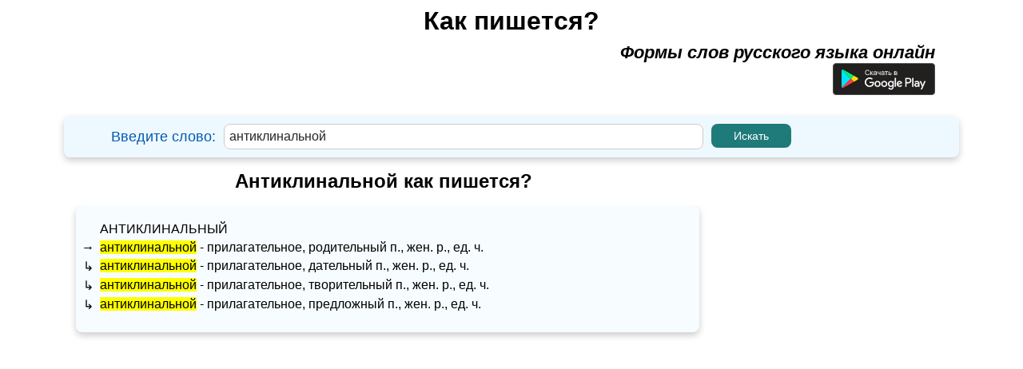

--- FILE ---
content_type: text/html; charset=UTF-8
request_url: https://kak-pishetsya.com/%D0%B0%D0%BD%D1%82%D0%B8%D0%BA%D0%BB%D0%B8%D0%BD%D0%B0%D0%BB%D1%8C%D0%BD%D0%BE%D0%B9
body_size: 4647
content:
<!DOCTYPE html>
<html lang="ru-RU">
    <head>
        <title>Антиклинальной как пишется?</title>
        <meta charset="utf-8">
        <meta http-equiv="X-UA-Compatible" content="IE=edge">
        <meta name="viewport" content="width=device-width, initial-scale=1.0">
				<meta name="description" content="Как пишется слово антиклинальной? Поиск по одному из самых больших словарей.">
        <meta name="keywords" content="антиклинальной">
        <link rel="shortcut icon" href="favicon.ico">
		

	    				<script async src="https://pagead2.googlesyndication.com/pagead/js/adsbygoogle.js?client=ca-pub-6556184034040295"
				crossorigin="anonymous"></script>
	    
                <link rel="stylesheet" href="k_style.css?ver=2.8.2">

        <link href="https://fonts.googleapis.com/css?family=Roboto&display=swap" rel="stylesheet">
        <link rel="stylesheet" href="jquery-ui.css">
        <script src="jquery.js"></script>
        <script src="jquery-ui.js"></script>



        <script src="js/jquery.mark.js"></script>

        <style type="text/css">
        .adslot_1 {margin: 0 auto; width: 320px; height: 100px; }
        @media (min-width:500px) { .adslot_1 {margin: 0 auto; width: 468px; height: 60px; } }
        @media (min-width:799px) { .adslot_1 {margin: 0 auto;  width: 728px; height: 90px; } }
        </style>

        <script>
        $(function() {
	    $("#idword").autocomplete({
        source: function( request, response ) {
        $.ajax({
        url: "search.php",
        dataType: "json",
        data: {
        q: request.term
        },
        success: function( data ) {
        response( data );
        }
        });
        },
        });
        });
        </script>
		

    </head>

     <body>
			    
						
		

        
                <div id="ssc" class="window_main_user">
                    <div class="window_main_user_sub">
                        <form method="get" action="index.php">
                                    <div class="window_main_user_head"> 
            <div class="window_main_user_head_padding">
                <a href ="https://kak-pishetsya.com" class="h"><b>
                    Как пишется?                </b></a>
            </div>
            <div class="window_main_user_head_subtext">
                <b><i>Формы слов русского языка онлайн</i></b>
				<br><a target="_blank" href="https://play.google.com/store/apps/details?id=com.alexustymenko.howtowriterussianwords" aria-label="Приложение для Android"><img loading="lazy" alt="Google Play" src="https://kak-pishetsya.com/button-google-play-ru.svg" width="128" height="40"></a>
            </div>    
        </div>
        <div class="window_main_user_head_find">
            <!-- left -->
            <div class="window_main_user_head_find_left">
                <div class="window_main_user_head_find_left_padding">
                    Введите слово:  
                </div>
            </div>
            <!-- center -->
            <div class="window_main_user_head_find_center">
                <div class="window_main_user_head_find_center_margin">
                    <input type="text" id="idword" name="word" autocomplete="off" value="антиклинальной">
                </div>
            </div>
            <!-- right -->
            <div class="window_main_user_head_find_right">
                <div class="window_main_user_head_find_right_margin">
                    <input type="submit" onclick="astart(); return false;" value="Искать">
                </div>
            </div>
        </div>
                                </form>
                    </div>
                                            <div class="window_main_user_description_word2">
                            <div class="window_main_user_description_word3">
                                                                    <h1 class="h1_slovo_forma">Антиклинальной как пишется?</h1>
                                                                </div>
                        </div>

                        <div class="s_main_gdx_form" style=" z-index: 2000;">
                        <div class="main_slovo window_main_user_description_word2">
                            <div class="window_main_user_word" id="vmain_word_f1">
                <div class="window_main_user_word_sup">
                <div class="window_main_user_word_sup_left">
                    <div class="window_main_user_word_sup_left_padding">
                                            <a class = "w_link" href="https://kak-pishetsya.com/антиклинальный">антиклинальный</a>
                                          </div>                </div>
                <div class="window_main_user_word_sup_right">
                                                <div class="window_main_user_word_sup_right_sup">
                                <div class="window_main_user_word_sup_right_sup_left">
                                     &#8594;                                 </div>
                                <div class="window_main_user_word_sup_right_sup_right">
                                    <span> <a class = "w_link" href="https://kak-pishetsya.com/антиклинальной">антиклинальной</a> - прилагательное, родительный п., жен. p., ед. ч.</span>                                </div>
                            </div>
                                                        <div class="window_main_user_word_sup_right_sup">
                                <div class="window_main_user_word_sup_right_sup_left">
                                     &#8627;                                 </div>
                                <div class="window_main_user_word_sup_right_sup_right">
                                    <span> <a class = "w_link" href="https://kak-pishetsya.com/антиклинальной">антиклинальной</a> - прилагательное, дательный п., жен. p., ед. ч.</span>                                </div>
                            </div>
                                                        <div class="window_main_user_word_sup_right_sup">
                                <div class="window_main_user_word_sup_right_sup_left">
                                     &#8627;                                 </div>
                                <div class="window_main_user_word_sup_right_sup_right">
                                    <span> <a class = "w_link" href="https://kak-pishetsya.com/антиклинальной">антиклинальной</a> - прилагательное, творительный п., жен. p., ед. ч.</span>                                </div>
                            </div>
                                                        <div class="window_main_user_word_sup_right_sup">
                                <div class="window_main_user_word_sup_right_sup_left">
                                     &#8627;                                 </div>
                                <div class="window_main_user_word_sup_right_sup_right">
                                    <span> <a class = "w_link" href="https://kak-pishetsya.com/антиклинальной">антиклинальной</a> - прилагательное, предложный п., жен. p., ед. ч.</span>                                </div>
                            </div>
                                            </div>
            </div>
            </div>

<div style="display:none;" class="window_main_user_word" id="vmain_word_f2">
    <div style="padding: 0px 10px;">
                        <div class="window_main_user_word_sup">
                    <span> <a class = "w_link" href="https://kak-pishetsya.com/антиклинальной">антиклинальной</a> - прилагательное, родительный п., жен. p., ед. ч.</span>                            <br /><span> <a class = "w_link" href="https://kak-pishetsya.com/антиклинальной">антиклинальной</a> - прилагательное, дательный п., жен. p., ед. ч.</span>                            <br /><span> <a class = "w_link" href="https://kak-pishetsya.com/антиклинальной">антиклинальной</a> - прилагательное, творительный п., жен. p., ед. ч.</span>                            <br /><span> <a class = "w_link" href="https://kak-pishetsya.com/антиклинальной">антиклинальной</a> - прилагательное, предложный п., жен. p., ед. ч.</span>                            <br />                </div>
                    </div>
</div>								
								<!-- Верхний -->
															<div>
										<!-- kak-pishetsya.com Header -->
										<ins class="adsbygoogle"
											 style="display:block"
											 data-ad-client="ca-pub-6556184034040295"
											 data-ad-slot="8554819234"
											 data-ad-format="auto"
											 data-full-width-responsive="true"></ins>
										<script>
											 (adsbygoogle = window.adsbygoogle || []).push({});
										</script>
								</div>
	                        							
                            <!-- инфинитив -->
    <div class="window_main_user_description_word">
        <h2 class="h2_a">Часть речи: <span class="h2_b"> прилагательное </span></h2>
    </div> 
                        
    <!-- Положительная степень: -->
    <div class="window_main_user_description_word">
        <h3 class="h3_a">Положительная степень:</h3>
    </div> 
                    
    <div class="window_main_user_description_word" id="prilagatelnoe_pol1">
        <table>  
            <tr>
                <th class="window_main_user_description_t_word_td_c1"></th>
                <th colspan="3" class="window_main_user_description_t_word_td_c2">
                    Единственное число
                </th>
                <th rowspan="2" class="window_main_user_description_t_word_td_c3">
                    Множественное число
                </th>
            </tr>
                                
            <tr>
                <th class="window_main_user_description_t_word_td_c1"></th>
                <th class="window_main_user_description_t_word_td_c3">
                    Мужской род
                </th>
                <th class="window_main_user_description_t_word_td_c3">
                    Женский род
                </th>
                <th class="window_main_user_description_t_word_td_c3">
                    Средний род
                </th>
            </tr>
                                
            <!-- Им. -->
            <tr> 
                <td class="td_one window_main_user_description_t_word_td_c_c1"> 
                    <b>Им.</b> 
                </td>
                <td class="window_main_user_description_t_word_td_c_c2"> 
                    <div><a class = "w_link" href="https://kak-pishetsya.com/"></a></div><div><a class = "w_link" href="https://kak-pishetsya.com/антиклинальный">антиклинальный</a></div>                </td>
                <td class="window_main_user_description_t_word_td_c_c3"> 
                    <div><a class = "w_link" href="https://kak-pishetsya.com/"></a></div><div><a class = "w_link" href="https://kak-pishetsya.com/антиклинальная">антиклинальная</a></div>                </td>
                <td class="window_main_user_description_t_word_td_c_c4"> 
                    <div><a class = "w_link" href="https://kak-pishetsya.com/"></a></div><div><a class = "w_link" href="https://kak-pishetsya.com/антиклинальное">антиклинальное</a></div>                </td>
                <td class="window_main_user_description_t_word_td_c_c5"> 
                    <div><a class = "w_link" href="https://kak-pishetsya.com/"></a></div><div><a class = "w_link" href="https://kak-pishetsya.com/антиклинальные">антиклинальные</a></div>                </td>
            </tr>
                                
            <!-- Рд. -->
            <tr> 
                <td class="td_one window_main_user_description_t_word_td_c_c1"> 
                    <b>Рд.</b> 
                </td>
                <td class="window_main_user_description_t_word_td_c_c2"> 
                    <div><a class = "w_link" href="https://kak-pishetsya.com/"></a></div><div><a class = "w_link" href="https://kak-pishetsya.com/антиклинального">антиклинального</a></div>                </td>
                <td class="window_main_user_description_t_word_td_c_c3"> 
                    <div><a class = "w_link" href="https://kak-pishetsya.com/"></a></div><div><a class = "w_link" href="https://kak-pishetsya.com/антиклинальной">антиклинальной</a></div>                </td>
                <td class="window_main_user_description_t_word_td_c_c4"> 
                    <div><a class = "w_link" href="https://kak-pishetsya.com/"></a></div><div><a class = "w_link" href="https://kak-pishetsya.com/антиклинального">антиклинального</a></div>                </td>
                <td class="window_main_user_description_t_word_td_c_c5"> 
                    <div><a class = "w_link" href="https://kak-pishetsya.com/"></a></div><div><a class = "w_link" href="https://kak-pishetsya.com/антиклинальных">антиклинальных</a></div>                </td>
            </tr>
                                
            <!-- Дт. -->
            <tr> 
                <td class="td_one window_main_user_description_t_word_td_c_c1"> 
                    <b>Дт.</b> 
                </td>
                <td class="window_main_user_description_t_word_td_c_c2"> 
                    <div><a class = "w_link" href="https://kak-pishetsya.com/"></a></div><div><a class = "w_link" href="https://kak-pishetsya.com/антиклинальному">антиклинальному</a></div>                </td>
                <td class="window_main_user_description_t_word_td_c_c3"> 
                    <div><a class = "w_link" href="https://kak-pishetsya.com/"></a></div><div><a class = "w_link" href="https://kak-pishetsya.com/антиклинальной">антиклинальной</a></div>                </td>
                <td class="window_main_user_description_t_word_td_c_c4"> 
                    <div><a class = "w_link" href="https://kak-pishetsya.com/"></a></div><div><a class = "w_link" href="https://kak-pishetsya.com/антиклинальному">антиклинальному</a></div>                </td>
                <td class="window_main_user_description_t_word_td_c_c5"> 
                    <div><a class = "w_link" href="https://kak-pishetsya.com/"></a></div><div><a class = "w_link" href="https://kak-pishetsya.com/антиклинальным">антиклинальным</a></div>                </td>
            </tr>
                                
            <!-- Вн. -->
            <tr> 
                <td class="td_one window_main_user_description_t_word_td_c_c1"> 
                    <b>Вн.</b> 
                </td>
                <td class="window_main_user_description_t_word_td_c_c2"> 
                    <div><a class = "w_link" href="https://kak-pishetsya.com/"></a></div><div><a class = "w_link" href="https://kak-pishetsya.com/антиклинального">антиклинального</a></div><div><a class = "w_link" href="https://kak-pishetsya.com/антиклинальный">антиклинальный</a></div>                </td>
                <td class="window_main_user_description_t_word_td_c_c3"> 
                    <div><a class = "w_link" href="https://kak-pishetsya.com/"></a></div><div><a class = "w_link" href="https://kak-pishetsya.com/антиклинальную">антиклинальную</a></div>                </td>
                <td class="window_main_user_description_t_word_td_c_c4"> 
                    <div><a class = "w_link" href="https://kak-pishetsya.com/"></a></div><div><a class = "w_link" href="https://kak-pishetsya.com/антиклинальное">антиклинальное</a></div>                </td>
                                
                <td class="window_main_user_description_t_word_td_c_c5"> 
                    <div><a class = "w_link" href="https://kak-pishetsya.com/"></a></div><div><a class = "w_link" href="https://kak-pishetsya.com/антиклинальные">антиклинальные</a></div><div><a class = "w_link" href="https://kak-pishetsya.com/антиклинальных">антиклинальных</a></div>                </td>
            </tr>
                                
            <!-- Тв. -->
            <tr> 
                <td class="td_one window_main_user_description_t_word_td_c_c1"> 
                    <b>Тв.</b> 
                </td>
                <td class="window_main_user_description_t_word_td_c_c2"> 
                    <div><a class = "w_link" href="https://kak-pishetsya.com/"></a></div><div><a class = "w_link" href="https://kak-pishetsya.com/антиклинальным">антиклинальным</a></div>                </td>
                <td class="window_main_user_description_t_word_td_c_c3"> 
                    <div><a class = "w_link" href="https://kak-pishetsya.com/"></a></div><div><a class = "w_link" href="https://kak-pishetsya.com/антиклинальною">антиклинальною</a></div><div><a class = "w_link" href="https://kak-pishetsya.com/антиклинальной">антиклинальной</a></div>                </td>
                <td class="window_main_user_description_t_word_td_c_c4"> 
                    <div><a class = "w_link" href="https://kak-pishetsya.com/"></a></div><div><a class = "w_link" href="https://kak-pishetsya.com/антиклинальным">антиклинальным</a></div>                </td>
                <td class="window_main_user_description_t_word_td_c_c5"> 
                    <div><a class = "w_link" href="https://kak-pishetsya.com/"></a></div><div><a class = "w_link" href="https://kak-pishetsya.com/антиклинальными">антиклинальными</a></div>                </td>
            </tr>
                                
            <!-- Пр. -->
            <tr> 
                <td class="td_one window_main_user_description_t_word_td_c_c1"> 
                    <b>Пр.</b> 
                </td>
                <td class="window_main_user_description_t_word_td_c_c2"> 
                    <div><a class = "w_link" href="https://kak-pishetsya.com/"></a></div><div><a class = "w_link" href="https://kak-pishetsya.com/антиклинальном">антиклинальном</a></div>                </td>
                <td class= "window_main_user_description_t_word_td_c_c3"> 
                    <div><a class = "w_link" href="https://kak-pishetsya.com/"></a></div><div><a class = "w_link" href="https://kak-pishetsya.com/антиклинальной">антиклинальной</a></div>                </td>
                <td class="window_main_user_description_t_word_td_c_c4"> 
                    <div><a class = "w_link" href="https://kak-pishetsya.com/"></a></div><div><a class = "w_link" href="https://kak-pishetsya.com/антиклинальном">антиклинальном</a></div>                </td>
                <td class="window_main_user_description_t_word_td_c_c5"> 
                    <div><a class = "w_link" href="https://kak-pishetsya.com/"></a></div><div><a class = "w_link" href="https://kak-pishetsya.com/антиклинальных">антиклинальных</a></div>                </td>
            </tr>
        </table>
    </div>

    <!-- none -->
    <div style="display:none;" class="window_main_user_description_word" id="prilagatelnoe_pol2">
        <table>  
            <tr>
                <th class="window_main_user_description_t_word_td_c1"></th>
                <th colspan="3" class="window_main_user_description_t_word_td_c2">
                    Единственное число
                </th>
            </tr>
                                
            <tr>
                <th class="window_main_user_description_t_word_td_c1"></th>
                <th class="window_main_user_description_t_word_td_c3">
                    Мужской род
                </th>
                <th class="window_main_user_description_t_word_td_c3">
                    Женский род
                </th>
                <th class="window_main_user_description_t_word_td_c3">
                    Средний род
                </th>
            </tr>
                                
            <!-- Им. -->
            <tr> 
                <td class="td_one window_main_user_description_t_word_td_c_c1"> 
                    <b>Им.</b> 
                </td>
                <td class="window_main_user_description_t_word_td_c_c2"> 
                    <div><a class = "w_link" href="https://kak-pishetsya.com/"></a></div><div><a class = "w_link" href="https://kak-pishetsya.com/антиклинальный">антиклинальный</a></div>                </td>
                <td class="window_main_user_description_t_word_td_c_c3"> 
                    <div><a class = "w_link" href="https://kak-pishetsya.com/"></a></div><div><a class = "w_link" href="https://kak-pishetsya.com/антиклинальная">антиклинальная</a></div>                </td>
                <td class="window_main_user_description_t_word_td_c_c4"> 
                    <div><a class = "w_link" href="https://kak-pishetsya.com/"></a></div><div><a class = "w_link" href="https://kak-pishetsya.com/антиклинальное">антиклинальное</a></div>                </td>
            </tr>
                                
            <!-- Рд. -->
            <tr> 
                <td class="td_one window_main_user_description_t_word_td_c_c1"> 
                    <b>Рд.</b> 
                </td>
                <td class="window_main_user_description_t_word_td_c_c2"> 
                    <div><a class = "w_link" href="https://kak-pishetsya.com/"></a></div><div><a class = "w_link" href="https://kak-pishetsya.com/антиклинального">антиклинального</a></div>                </td>
                <td class="window_main_user_description_t_word_td_c_c3"> 
                    <div><a class = "w_link" href="https://kak-pishetsya.com/"></a></div><div><a class = "w_link" href="https://kak-pishetsya.com/антиклинальной">антиклинальной</a></div>                </td>
                <td class="window_main_user_description_t_word_td_c_c4"> 
                    <div><a class = "w_link" href="https://kak-pishetsya.com/"></a></div><div><a class = "w_link" href="https://kak-pishetsya.com/антиклинального">антиклинального</a></div>                </td>
            </tr>
                                
            <!-- Дт. -->
            <tr> 
                <td class="td_one window_main_user_description_t_word_td_c_c1"> 
                    <b>Дт.</b> 
                </td>
                <td class="window_main_user_description_t_word_td_c_c2"> 
                    <div><a class = "w_link" href="https://kak-pishetsya.com/"></a></div><div><a class = "w_link" href="https://kak-pishetsya.com/антиклинальному">антиклинальному</a></div>                </td>
                <td class="window_main_user_description_t_word_td_c_c3"> 
                    <div><a class = "w_link" href="https://kak-pishetsya.com/"></a></div><div><a class = "w_link" href="https://kak-pishetsya.com/антиклинальной">антиклинальной</a></div>                </td>
                <td class="window_main_user_description_t_word_td_c_c4"> 
                    <div><a class = "w_link" href="https://kak-pishetsya.com/"></a></div><div><a class = "w_link" href="https://kak-pishetsya.com/антиклинальному">антиклинальному</a></div>                </td>
            </tr>
                                
            <!-- Вн. -->
            <tr> 
                <td class="td_one window_main_user_description_t_word_td_c_c1"> 
                    <b>Вн.</b> 
                </td>
                <td class="window_main_user_description_t_word_td_c_c2"> 
                    <div><a class = "w_link" href="https://kak-pishetsya.com/"></a></div><div><a class = "w_link" href="https://kak-pishetsya.com/антиклинального">антиклинального</a></div><div><a class = "w_link" href="https://kak-pishetsya.com/антиклинальный">антиклинальный</a></div>                </td>
                <td class="window_main_user_description_t_word_td_c_c3"> 
                    <div><a class = "w_link" href="https://kak-pishetsya.com/"></a></div><div><a class = "w_link" href="https://kak-pishetsya.com/антиклинальную">антиклинальную</a></div>                </td>
                <td class="window_main_user_description_t_word_td_c_c4"> 
                    <div><a class = "w_link" href="https://kak-pishetsya.com/"></a></div><div><a class = "w_link" href="https://kak-pishetsya.com/антиклинальное">антиклинальное</a></div>                </td>
            </tr>
                                
            <!-- Тв. -->
            <tr> 
                <td class="td_one window_main_user_description_t_word_td_c_c1"> 
                    <b>Тв.</b> 
                </td>
                <td class="window_main_user_description_t_word_td_c_c2"> 
                    <div><a class = "w_link" href="https://kak-pishetsya.com/"></a></div><div><a class = "w_link" href="https://kak-pishetsya.com/антиклинальным">антиклинальным</a></div>                </td>
                <td class="window_main_user_description_t_word_td_c_c3"> 
                    <div><a class = "w_link" href="https://kak-pishetsya.com/"></a></div><div><a class = "w_link" href="https://kak-pishetsya.com/антиклинальною">антиклинальною</a></div><div><a class = "w_link" href="https://kak-pishetsya.com/антиклинальной">антиклинальной</a></div>                </td>
                <td class="window_main_user_description_t_word_td_c_c4"> 
                    <div><a class = "w_link" href="https://kak-pishetsya.com/"></a></div><div><a class = "w_link" href="https://kak-pishetsya.com/антиклинальным">антиклинальным</a></div>                </td>
            </tr>
                                
            <!-- Пр. -->
            <tr> 
                <td class="td_one window_main_user_description_t_word_td_c_c1"> 
                    <b>Пр.</b> 
                </td>
                <td class="window_main_user_description_t_word_td_c_c2"> 
                    <div><a class = "w_link" href="https://kak-pishetsya.com/"></a></div><div><a class = "w_link" href="https://kak-pishetsya.com/антиклинальном">антиклинальном</a></div>                </td>
                <td class= "window_main_user_description_t_word_td_c_c3"> 
                    <div><a class = "w_link" href="https://kak-pishetsya.com/"></a></div><div><a class = "w_link" href="https://kak-pishetsya.com/антиклинальной">антиклинальной</a></div>                </td>
                <td class="window_main_user_description_t_word_td_c_c4"> 
                    <div><a class = "w_link" href="https://kak-pishetsya.com/"></a></div><div><a class = "w_link" href="https://kak-pishetsya.com/антиклинальном">антиклинальном</a></div>                </td>
            </tr>
        </table>
        
        <table>  
            <tr>
                <th colspan="2" class="window_main_user_description_t_word_td_c3">
                    Множественное число
                </th>
            </tr>
                                
            <!-- Им. -->
            <tr> 
                <td class="td_one window_main_user_description_t_word_td_c_c1"> 
                    <b>Им.</b> 
                </td>
                <td class="window_main_user_description_t_word_td_c_c5"> 
                    <div><a class = "w_link" href="https://kak-pishetsya.com/"></a></div><div><a class = "w_link" href="https://kak-pishetsya.com/антиклинальные">антиклинальные</a></div>                </td>
            </tr>
                                
            <!-- Рд. -->
            <tr> 
                <td class="td_one window_main_user_description_t_word_td_c_c1"> 
                    <b>Рд.</b> 
                </td>
                <td class="window_main_user_description_t_word_td_c_c5"> 
                    <div><a class = "w_link" href="https://kak-pishetsya.com/"></a></div><div><a class = "w_link" href="https://kak-pishetsya.com/антиклинальных">антиклинальных</a></div>                </td>
            </tr>
                                
            <!-- Дт. -->
            <tr> 
                <td class="td_one window_main_user_description_t_word_td_c_c1"> 
                    <b>Дт.</b> 
                </td>
                <td class="window_main_user_description_t_word_td_c_c5"> 
                    <div><a class = "w_link" href="https://kak-pishetsya.com/"></a></div><div><a class = "w_link" href="https://kak-pishetsya.com/антиклинальным">антиклинальным</a></div>                </td>
            </tr>
                                
            <!-- Вн. -->
            <tr> 
                <td class="td_one window_main_user_description_t_word_td_c_c1"> 
                    <b>Вн.</b> 
                </td>            
                <td class="window_main_user_description_t_word_td_c_c5"> 
                    <div><a class = "w_link" href="https://kak-pishetsya.com/"></a></div><div><a class = "w_link" href="https://kak-pishetsya.com/антиклинальные">антиклинальные</a></div><div><a class = "w_link" href="https://kak-pishetsya.com/антиклинальных">антиклинальных</a></div>                </td>
            </tr>
                                
            <!-- Тв. -->
            <tr> 
                <td class="td_one window_main_user_description_t_word_td_c_c1"> 
                    <b>Тв.</b> 
                </td>
                <td class="window_main_user_description_t_word_td_c_c5"> 
                    <div><a class = "w_link" href="https://kak-pishetsya.com/"></a></div><div><a class = "w_link" href="https://kak-pishetsya.com/антиклинальными">антиклинальными</a></div>                </td>
            </tr>
                                
            <!-- Пр. -->
            <tr> 
                <td class="td_one window_main_user_description_t_word_td_c_c1"> 
                    <b>Пр.</b> 
                </td>
                <td class="window_main_user_description_t_word_td_c_c5"> 
                    <div><a class = "w_link" href="https://kak-pishetsya.com/"></a></div><div><a class = "w_link" href="https://kak-pishetsya.com/антиклинальных">антиклинальных</a></div>                </td>
            </tr>
        </table>
        
        
    </div>
                    
                                <div class="footer-text">
                                <div style="text-align:center; font-size: 14px; padding-top:10px;">
                                    <b>Если вы нашли ошибку, пожалуйста, выделите фрагмент текста и нажмите Ctrl+Enter.</b><br>
								</div>
                            </div>
					</div>


	
						<!-- Блоки рекламы справа-->
                        <div class="s_main_gdx_form_right">

												
							<!-- kak-pishetsya.com - sprava -->
							<div style="padding: 10px">
								<!-- kak-pishetsya.com - Reklama sprava -->
                                    <ins class="adsbygoogle"
                                    style="display:block"
                                    data-ad-client="ca-pub-6556184034040295"
                                    data-ad-slot="3661267976"
                                    data-ad-format="auto"
                                    data-full-width-responsive="true"></ins>
                                    <script>
                                    (adsbygoogle = window.adsbygoogle || []).push({});
                                    </script> 
							</div>
	                    
                        </div>
                        						<!-- Floor AD -->
	                								<ins class="adsbygoogle"
								style="display:block"
								data-ad-format="autorelaxed"
								data-ad-client="ca-pub-6556184034040295"
								data-ad-slot="8539024289"></ins>
								<script>
								(adsbygoogle = window.adsbygoogle || []).push({});
								</script>
					
	                         

                        </div>
                </div>
				

        <script>
function astart()
{
    var ds = $("#idword").val();
    var url = "https://kak-pishetsya.com/"+ds;
    $(location).prop('href', url);
}
</script>
    <script>
    $(function() 
    {
	    var text = $('.main_slovo').html();
        var len = 'антиклинальной'.length;
        $(".main_slovo").mark("антиклинальной",{
              "accuracy": "exactly"
        });
    });
    </script>
	<style>
#popup_window
{
    display:none;
    width:100%;
    min-height:100%;
    background-color: rgba(0,0,0,0.9);
    overflow:hidden;
    position:fixed;
    top:0px;
}     
    
 .popup_window_s
{
    margin:20px auto; 
    border-radius: 6px; 
    width:300px; 
    background: #000000; 
    min-height: 200px; 
    border: 1px solid #cccccc;
    overflow: hidden;
}
    
.popup_window_s_padding
{
    padding: 10px;
}
    
.popup_window_s_input1
{
    text-align:center; 
    color: #cccccc; 
    font-size: 18px;
}
.popup_window_s_input2
{
    padding: 10px 0px 0px 0px; 
    font-size:14px; 
    color: #cccccc;     
}
.popup_window_s_input3
{
    padding: 10px 0px 15px 0px; 
    text-align: justify; 
    font-size:14px;
    color: #cccccc;
}
    
.popup_window_s_input4
{
    width:280px; 
    overflow: hidden;
}
    
.popup_window_s_input4_left
{
    float:left; 
    width:140px;
}
    
.popup_window_s_input4_left_padding
{
    margin: 0 auto; 
    width: 100px;
}
    
.popup_window_s_input4_right
{
    float:left; 
    width:140px;   
}
    
.popup_window_s_input4_right_popup
{
    margin: 0 auto; 
    width: 100px;
} 
</style>

<div id="popup_window" style="display:none;">
    <div class="popup_window_s">
        <div class="popup_window_s_padding">
            <form action="javascript:void(null);" id="form_error"  method="post">
                <input type="hidden" id="slovo_popup2" name="slovo" autocomplete="off" value="">
                <div class="popup_window_s_input1">
                <input type="hidden" autocomplete="off" name ="enter_ctrl"  id="identer_ctrl" value="антиклинальной">
                    <b>Сообщить об опечатке</b>
                </div>
                        
                <div class="popup_window_s_input2">  
                    <b>Слово: </b><span id="popup_slovo"></span>
                </div>
                        
                <div class="popup_window_s_input3">  
                    <textarea id="popuptext" name="acomment" style="resize:none; width:100%; font-size:14px; height: 140px;" placeholder="Ваш комментарий "></textarea>
                </div>      
                <div class="popup_window_s_input4">
                    <div class="popup_window_s_input4_left">
                        <div class="popup_window_s_input4_left_padding">
                            <input type="submit" onclick="cancel_error(); return false;" value="Отменить">
                        </div>
                    </div>       
                    <div class="popup_window_s_input4_right">
                        <div class="popup_window_s_input4_right_popup">
                            <input type="submit" onclick="error_send(); return false;" value="Отправить">
                        </div>
                    </div>
                </div>    
            </form> 
        </div> 
    </div>   
</div>
<script> 
function cancel_error()
{
    $("#popup_window").hide();
}
            
function error_send()
{
    var rtext = $("#popuptext").val(); 
    if(rtext =='')
    {
        alert("Пожалуйста, напишите свой комментарий!");
    }
    else
    {
        start_send_error();
    }
}
function start_send_error()
{
    var data = new FormData($('#form_error')[0]);
    $.ajax({
    type: "POST",
    url: "send_error.php",
    data: data,
    contentType: false,
    processData: false,
    beforeSend: function() 
    {
    }
    }).done(function (html) {
    $("#popuptext").val('');
    $("#popup_window").hide();
    alert("Спасибо! Вы успешно сообщили нам об ошибке! ");
    });
}
</script>
<script>
$( document ).ready(function() {
$('body').keydown(function (e){
if (e.ctrlKey && e.keyCode == 13) {
var text = window.getSelection().toString();
//var text = $("#identer_ctrl").val();
//alert(text);
if(text !='')
{
    $("#slovo_popup2").val(text);
    $("#popup_slovo").html(text);
    $("#popup_window").show();
}
}
});
});
</script><!-- Yandex.Metrika counter -->
<script type="text/javascript" >
    (function (d, w, c) {
        (w[c] = w[c] || []).push(function() {
            try {
                w.yaCounter50315878 = new Ya.Metrika2({
                    id:50315878,
                    clickmap:true,
                    trackLinks:true,
                    accurateTrackBounce:true
                });
            } catch(e) { }
        });

        var n = d.getElementsByTagName("script")[0],
            s = d.createElement("script"),
            f = function () { n.parentNode.insertBefore(s, n); };
        s.type = "text/javascript";
        s.async = true;
        s.src = "https://mc.yandex.ru/metrika/tag.js";

        if (w.opera == "[object Opera]") {
            d.addEventListener("DOMContentLoaded", f, false);
        } else { f(); }
    })(document, window, "yandex_metrika_callbacks2");
</script>
<noscript><div><img src="https://mc.yandex.ru/watch/50315878" style="position:absolute; left:-9999px;" alt="" /></div></noscript>
<!-- /Yandex.Metrika counter -->
<!-- Global site tag (gtag.js) - Google Analytics -->
<script async src="https://www.googletagmanager.com/gtag/js?id=G-LFW9Q750FJ"></script>
<script>
  window.dataLayer = window.dataLayer || [];
  function gtag(){dataLayer.push(arguments);}
  gtag('js', new Date());

  gtag('config', 'G-LFW9Q750FJ');
</script>		

								<!-- Schema -->
										<script type="application/ld+json">
					{
					  "@context": "https://schema.org",
					  "@graph": [

						{
						  "@type": "WebSite",
						  "name": "Как пишется?",
						  "url": "https://kak-pishetsya.com",
						  "potentialAction": {
							"@type": "SearchAction",
							"target": "https://kak-pishetsya.com/{search_term_string}",
							"query-input": "required name=search_term_string"
						  }
						},

						{
						  "@type": "DefinedTerm",
						  "name": "антиклинальной",
						  "url": "https://kak-pishetsya.com/антиклинальной",
						  "description": "Морфологическое описание формы слова: антиклинальной - прилагательное, предложный п., жен. p., ед. ч. для изучающих русский",
						  "inDefinedTermSet": {
							"@type": "DefinedTermSet",
							"name": "Формы слов русского языка",
							"url": "https://kak-pishetsya.com"
						  }
						 },
						 
						 {
							  "@type": "DefinedTerm",
							  "name": "оригинал",
							  "url": "https://kak-pishetsya.com/оригинал",
							  "description": "Начальная (лексическая) форма слова антиклинальной из грамматического словаря А. А. Зализняка.",
							  "inDefinedTermSet": {
								"@type": "DefinedTermSet",
								"name": "Формы слов русского языка",
								"url": "https://kak-pishetsya.com"
							  }
						},

						{
						  "@type": "Dataset",
						  "name": "Формы слова антиклинальной",
						  "description": "Полная морфологическая таблица (парадигма) всех форм слова антиклинальной.",
						  "url": "https://kak-pishetsya.com/антиклинальной",
						  "creator": {
							"@type": "Organization",
							"name": "kak-pishetsya.com"
						  }
						},

					  ]
					}
					</script>

	
</body> 
</html>



--- FILE ---
content_type: text/html; charset=utf-8
request_url: https://www.google.com/recaptcha/api2/aframe
body_size: 267
content:
<!DOCTYPE HTML><html><head><meta http-equiv="content-type" content="text/html; charset=UTF-8"></head><body><script nonce="lczgzTRsjOAlXhfyUVXdmA">/** Anti-fraud and anti-abuse applications only. See google.com/recaptcha */ try{var clients={'sodar':'https://pagead2.googlesyndication.com/pagead/sodar?'};window.addEventListener("message",function(a){try{if(a.source===window.parent){var b=JSON.parse(a.data);var c=clients[b['id']];if(c){var d=document.createElement('img');d.src=c+b['params']+'&rc='+(localStorage.getItem("rc::a")?sessionStorage.getItem("rc::b"):"");window.document.body.appendChild(d);sessionStorage.setItem("rc::e",parseInt(sessionStorage.getItem("rc::e")||0)+1);localStorage.setItem("rc::h",'1769148611408');}}}catch(b){}});window.parent.postMessage("_grecaptcha_ready", "*");}catch(b){}</script></body></html>